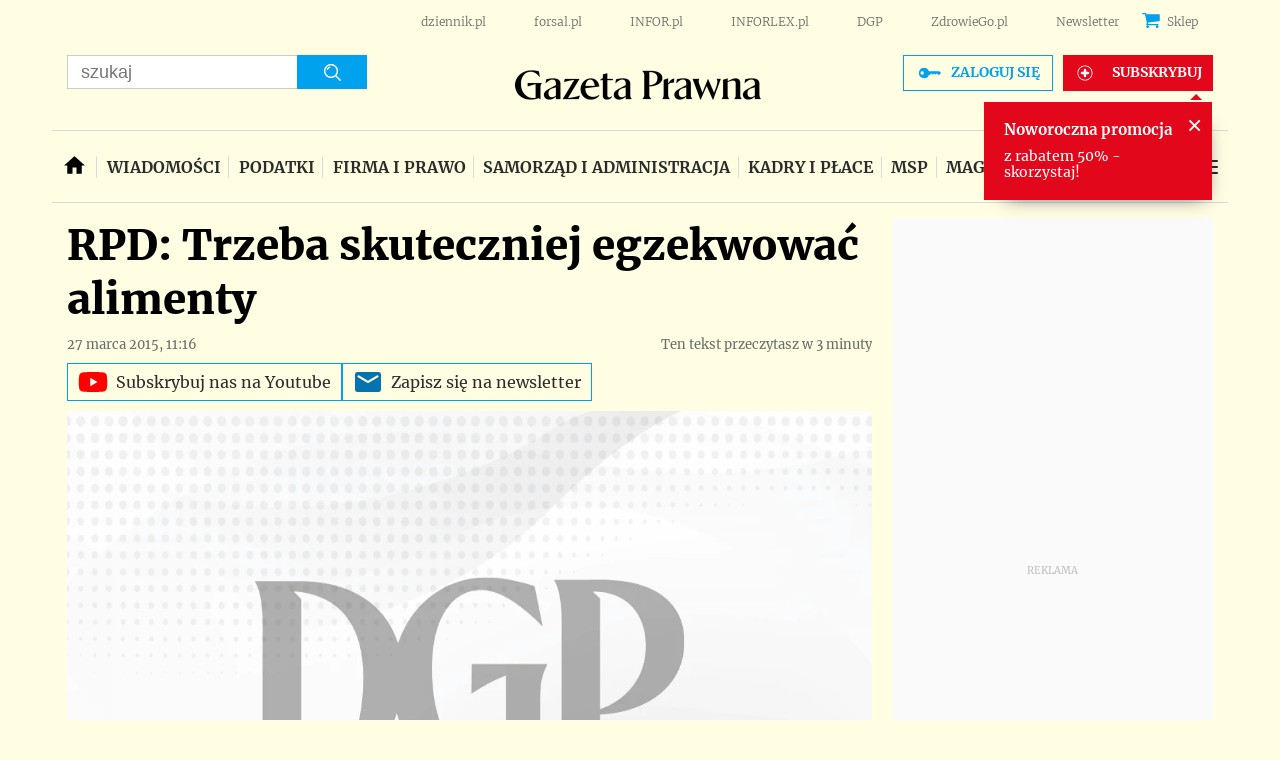

--- FILE ---
content_type: text/html; charset=utf-8
request_url: https://www.google.com/recaptcha/api2/aframe
body_size: 183
content:
<!DOCTYPE HTML><html><head><meta http-equiv="content-type" content="text/html; charset=UTF-8"></head><body><script nonce="Je3u581f3q8p1AfS9X6DnQ">/** Anti-fraud and anti-abuse applications only. See google.com/recaptcha */ try{var clients={'sodar':'https://pagead2.googlesyndication.com/pagead/sodar?'};window.addEventListener("message",function(a){try{if(a.source===window.parent){var b=JSON.parse(a.data);var c=clients[b['id']];if(c){var d=document.createElement('img');d.src=c+b['params']+'&rc='+(localStorage.getItem("rc::a")?sessionStorage.getItem("rc::b"):"");window.document.body.appendChild(d);sessionStorage.setItem("rc::e",parseInt(sessionStorage.getItem("rc::e")||0)+1);localStorage.setItem("rc::h",'1769051423863');}}}catch(b){}});window.parent.postMessage("_grecaptcha_ready", "*");}catch(b){}</script></body></html>

--- FILE ---
content_type: application/javascript; charset=utf-8
request_url: https://fundingchoicesmessages.google.com/f/AGSKWxV6vfWxhQFO8jj1WUCUqgk4htgC0x1GoWn_piUJVgvVcnOXVXtjCwZomFwSQIoLUvm8gBphFxkSM4WqtxFAwSL2fYytfLzMKYQhkADq0HICNK-jtqNk5JP_WunI1nO_JoAgf2atYCarTU3SMbroONgBhwGcG4Uo8smZv5b4m0V5_Y7F9MjfQjAmv7tf/_-dfp-ads//ad/frame1./j/ads.js/punder.php/google-ad?
body_size: -1287
content:
window['f80019f8-fb73-4a0c-bae4-de15e2374fbd'] = true;

--- FILE ---
content_type: text/plain; charset=UTF-8
request_url: https://at.teads.tv/fpc?analytics_tag_id=PUB_5576&tfpvi=&gdpr_status=22&gdpr_reason=220&gdpr_consent=&ccpa_consent=&shared_ids=&sv=d656f4a&
body_size: 56
content:
ZDA5Njk5N2ItY2M5Mi00ODliLThkY2YtMDkxODFmMTE0ZmRmIy01LTU=